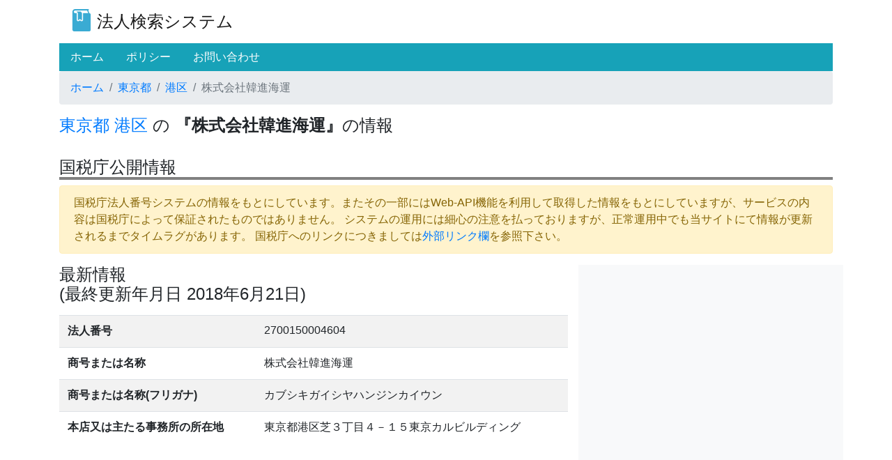

--- FILE ---
content_type: text/html; charset=utf-8
request_url: https://houjin.always-basics.com/companies/%EF%BF%BD%EF%BF%BD%EF%BF%BD%EF%BF%BD%EF%BF%BD%EF%BF%BD%EF%BF%BD%EF%BF%BD%EF%BF%BD/%EF%BF%BD%EF%BF%BD%EF%BF%BD%EF%BF%BD%EF%BF%BD%EF%BF%BD/2700150004604.html
body_size: 4732
content:
<html lang="ja">

<head>
	<title>法人検索システム|株式会社韓進海運 (国税庁公開情報)</title>
	<meta name="keywords" content="2700150004604,株式会社韓進海運,東京都,港区" />
	
	<meta name="description" content="法人番号:2700150004604 株式会社韓進海運 所在地:東京都港区芝３丁目４－１５東京カルビルディング 当サイトでは履歴も検索対象です。" />
	
	<meta charset="UTF-8">
<meta name="viewport" content="width=device-width, initial-scale=1, shrink-to-fit=no">
<link rel="stylesheet" type="text/css" href="/static/app/index.css?ver=2021-04-07_00">

<meta http-equiv="x-dns-prefetch-control" content="on">

<link rel="dns-prefetch" href="//pagead2.googlesyndication.com">
<link rel="dns-prefetch" href="//googleads.g.doubleclick.net">
<link rel="dns-prefetch" href="//tpc.googlesyndication.com">
<link rel="dns-prefetch" href="//www.gstatic.com">

<link rel='preconnect dns-prefetch' href="//www.google.com/analytics/analytics/">
<link rel='preconnect dns-prefetch' href="//developers.google.com/speed/libraries/">
<link rel='preconnect dns-prefetch' href="//developers.google.com/apis-explorer/#p">
<link rel='preconnect dns-prefetch' href="//www.bootstrapcdn.com/">
<link rel='preconnect dns-prefetch' href="//marketingplatform.google.com/about/tag-manager/">
<link rel='preconnect dns-prefetch' href="//fontawesome.com/">
<link rel='preconnect dns-prefetch' href="//www.doubleclickbygoogle.com/">

<!-- Bootstrap -->
<!-- <script src="https://code.jquery.com/jquery-3.5.1.slim.min.js"
	integrity="sha384-DfXdz2htPH0lsSSs5nCTpuj/zy4C+OGpamoFVy38MVBnE+IbbVYUew+OrCXaRkfj"
	crossorigin="anonymous"></script> -->
<script src="https://cdn.jsdelivr.net/npm/jquery@3.5.1/dist/jquery.slim.min.js"></script>


<script src="https://cdn.jsdelivr.net/npm/popper.js@1.16.1/dist/umd/popper.min.js"
	integrity="sha384-9/reFTGAW83EW2RDu2S0VKaIzap3H66lZH81PoYlFhbGU+6BZp6G7niu735Sk7lN"
	crossorigin="anonymous"></script>
<script src="https://cdn.jsdelivr.net/npm/bootstrap@4.5.3/dist/js/bootstrap.min.js"
	integrity="sha384-w1Q4orYjBQndcko6MimVbzY0tgp4pWB4lZ7lr30WKz0vr/aWKhXdBNmNb5D92v7s"
	crossorigin="anonymous"></script>
<link rel="stylesheet" href="https://cdn.jsdelivr.net/npm/bootstrap@4.5.3/dist/css/bootstrap.min.css"
	integrity="sha384-TX8t27EcRE3e/ihU7zmQxVncDAy5uIKz4rEkgIXeMed4M0jlfIDPvg6uqKI2xXr2" crossorigin="anonymous">
<!-- Bootstrap -->

<!-- Global site tag (gtag.js) - Google Analytics -->
<script async src="https://www.googletagmanager.com/gtag/js?id=UA-75025058-7"></script>
<script>
	window.dataLayer = window.dataLayer || [];
	function gtag() { dataLayer.push(arguments); }
	gtag('js', new Date());

	gtag('config', 'UA-75025058-7');
</script>

<!-- <script async src="https://pagead2.googlesyndication.com/pagead/js/adsbygoogle.js?client=ca-pub-9230307049349065"
	crossorigin="anonymous"></script> -->

<!-- Google Map -->
<script src="https://maps.googleapis.com/maps/api/js?libraries=places&key=AIzaSyA6yiSAmwI84lB911bHMhYb2wuHWq-nihI">
</script>
<!-- Google Map -->

</head>

<body>
<div class="container">
	<div id="header" class="row">
		<div class="col-12">
	<!-- <nav class="navbar navbar-light" style="background-color: #e3f2fd;"> -->
	<nav class="navbar navbar-expand-lg navbar-light">

		<a class="navbar-brand title" href="/">
			<div class="d-inline-block align-top">
				<img src="/static/app/images/logo.jpg" width="32" height="32" class="align-top icon" alt="logo">
			</div>
			<div class="d-inline-block">
				<span class="title">法人検索システム</span>
			</div>
		</a>
	</nav>
</div>
<div class="col-12">
	<ul class="nav navbar-dark bg-info">
		<li class="nav-item active">
			<a class="nav-link" href="/"><span style="color: white">ホーム</span> <span
					class="sr-only">(current)</span></a>
		</li>
		<li class="nav-item">
			<a class="nav-link" href="/static/policy.html"><span style="color: white">ポリシー</span></a>
		</li>
		<li class="nav-item">
			<a class="nav-link"
				href="https://docs.google.com/forms/d/e/1FAIpQLSeXt1qqbDsTw7L4pQFu2uRWJzXYYZOU05N5SWw_sUAzTdmsbQ/viewform?usp=sf_link"
				target="_blank" rel="noopener noreferrer"><span style="color: white">お問い合わせ</span></a>
		</li>
	</ul>
</div>

		<div class="col-12 breadcrumbs d-none d-sm-block d-md-block">
	<nav aria-label="breadcrumb">
		<ol class="breadcrumb">
			<li class="breadcrumb-item"><a href="/">ホーム</a></li>
			<li class="breadcrumb-item"><a href="/companies/東京都">東京都</a>
			</li>
			<li class="breadcrumb-item"><a
					href="/companies/東京都/港区">港区</a></li>
			<li class="breadcrumb-item active" aria-current="page">株式会社韓進海運</li>
		</ol>
	</nav>
</div>
<div class="col-12 d-block d-md-none" style="height: 8px;">
</div>

		<div class="col-12">
			<h1 class="h-small">
				<a href="/companies/東京都">東京都</a> 
				<a href="/companies/東京都/港区">港区</a> の
				<strong>『株式会社韓進海運』</strong>の情報
      </h1>
		</div>
	</div>
	<br>

	<!-- 法人情報 -->
	<div class="row">
	    <div class="col-12">
          <h2 class="h-small header2">国税庁公開情報</h2>
	    </div>
	</div>
  	<div id="company" class="row">
		<div class="col-12">
			<div class="alert alert-warning alert-font" role="alert">
				国税庁法人番号システムの情報をもとにしています。またその一部にはWeb-API機能を利用して取得した情報をもとにしていますが、サービスの内容は国税庁によって保証されたものではありません。
				システムの運用には細心の注意を払っておりますが、正常運用中でも当サイトにて情報が更新されるまでタイムラグがあります。
				国税庁へのリンクにつきましては<a href="#ext_links">外部リンク欄</a>を参照下さい。<br>
			</div>
		</div>
		<div class="col-12 col-md-8" style="border: 1px;">
			<h3 class="h-small">最新情報<p>(最終更新年月日 2018年6月21日)</p></h3>
			<table class="table table-striped table-font-small">
				<tr>
				<th>法人番号</th>
				<td>2700150004604</td>
				</tr>
				<tr>
				<th>商号または名称</th>
				<td>株式会社韓進海運
					
				</td>
				</tr>
				<tr>
				<th>商号または名称(フリガナ)</th>
				<td>カブシキガイシヤハンジンカイウン</td>
				</tr>
				<tr>
				<th>本店又は主たる事務所の所在地</th>
				<td id="address">東京都港区芝３丁目４－１５東京カルビルディング</td>
				</tr>
			</table>
			
			<!-- 地図表示 -->
			<div>
				<iframe frameborder="0" height="384" marginheight="0" marginwidth="0"
					src="https://maps.google.co.jp/maps?output=embed&amp;q=東京都港区芝３丁目４－１５東京カルビルディング"
					width="100%"></iframe>
			</div>
			<br>
		</div>
		<br>
		<!-- 広告 -->
		<div class="col-12 col-md-4 justify-content-center bg-light">
			<div>
				<script async src="https://pagead2.googlesyndication.com/pagead/js/adsbygoogle.js"></script>
				<!-- houjin_shikaku01 -->
				<ins class="adsbygoogle" style="display:block" data-ad-client="ca-pub-9230307049349065"
					data-ad-slot="7987041353" data-ad-format="auto" data-full-width-responsive="true"></ins>
				<script>
					(adsbygoogle = window.adsbygoogle || []).push({});
				</script>
			</div>
			<div>
				<script async src="https://pagead2.googlesyndication.com/pagead/js/adsbygoogle.js"></script>
				<!-- houjin_shikaku02 -->
				<ins class="adsbygoogle" style="display:block" data-ad-client="ca-pub-9230307049349065"
					data-ad-slot="4379677642" data-ad-format="auto" data-full-width-responsive="true"></ins>
				<script>
					(adsbygoogle = window.adsbygoogle || []).push({});
				</script>
			</div>
		</div>
		<div class="col-12 col-md-8">
			<h3 class="h-small">履歴情報</h3>
			<table class="table table-striped table-font-small">
				
				<tr>
				<td>No.1</td>
				<td>2015年10月9日<br>新規</td>
				<td>株式会社韓進海運<br>
					東京都港区芝３丁目４－１５東京カルビルディング<br>
					<br>
				</td>
				</tr>
				
			</table>
			<span>履歴の最終行が<strong>最新情報欄</strong>の情報と同じです。</span>      
			<br>
			<br>

		</div>
		<!-- 広告 -->
		<div class="col-12 col-md-4 justify-content-center bg-light">
			<div>
				<script async src="https://pagead2.googlesyndication.com/pagead/js/adsbygoogle.js"></script>
				<!-- houjin_shikaku01 -->
				<ins class="adsbygoogle" style="display:block" data-ad-client="ca-pub-9230307049349065"
					data-ad-slot="7987041353" data-ad-format="auto" data-full-width-responsive="true"></ins>
				<script>
					(adsbygoogle = window.adsbygoogle || []).push({});
				</script>
			</div>
		</div>
	</div>
	<br>

	<!-- 補足情報 -->
    

	

	<!-- 建設許可 -->
	

	<!-- 産業廃棄物許可 -->
	

	<!-- NPO情報 -->
	

	<!-- 公益法人等情報 -->
	

	<!-- 同名の企業 -->
	



	<!-- 近隣の企業 -->
	
	<div id="neighborhoods" class="row">
		<div class="col-12 col-md-8">
			<h3 class="h-small">近隣の企業</h3>
			<table class="table table-striped table-font-small">
				
				<tr>
					<td>Ｌｉｔｔｅｌｆｕｓｅ　Ｆａｒ　Ｅａｓｔ　ＰＴＥ　Ｌｔｄ．<br>(法人番号: <a href="/companies/東京都/港区/1700150013052.html">1700150013052</a>)</td>
					<td>東京都港区芝３丁目２４番７号芝エクセージビルディング５階</td>
				</tr>
				
				<tr>
					<td>コーンズ・アンド・カンパニー・リミテッド<br>(法人番号: <a href="/companies/東京都/港区/2700150004793.html">2700150004793</a>)</td>
					<td>東京都港区芝３丁目５番１号</td>
				</tr>
				
				<tr>
					<td>株式会社ジンエアー<br>(法人番号: <a href="/companies/東京都/港区/2700150032646.html">2700150032646</a>)</td>
					<td>東京都港区芝３丁目４－１５東京ＫＡＬビル４階</td>
				</tr>
				
				<tr>
					<td>株式会社　大韓航空<br>(法人番号: <a href="/companies/東京都/港区/6700150004988.html">6700150004988</a>)</td>
					<td>東京都港区芝３丁目４－１５</td>
				</tr>
				
				<tr>
					<td>韓進観光東京支店<br>(法人番号: <a href="/companies/東京都/港区/6700150005202.html">6700150005202</a>)</td>
					<td>東京都港区芝３丁目４－１５東京ＫＡＬビル７Ｆ</td>
				</tr>
				
				<tr>
					<td>ＳＭ　ＬＩＮＥ　ＣＯＲＰＯＲＡＴＩＯＮ<br>(法人番号: <a href="/companies/東京都/港区/6700150082134.html">6700150082134</a>)</td>
					<td>東京都港区芝３丁目４番１５号</td>
				</tr>
				
				<tr>
					<td>ザ・ブリタニヤ・スティーム・シップ・インシュアランス・アソシエーション・リミテッド<br>(法人番号: <a href="/companies/東京都/港区/8700150004912.html">8700150004912</a>)</td>
					<td>東京都港区芝３丁目４３番１６号</td>
				</tr>
				
				<tr>
					<td>華利富國際有限公司<br>(法人番号: <a href="/companies/東京都/港区/9700150004663.html">9700150004663</a>)</td>
					<td>東京都港区芝３丁目３４－１－２４０５</td>
				</tr>
				
				<tr>
					<td>三井住友トラスト・カード株式会社<br>(法人番号: <a href="/companies/東京都/港区/1010001047518.html">1010001047518</a>)</td>
					<td>東京都港区芝３丁目３３番１号</td>
				</tr>
				
			</table>
		</div>
		<!-- 広告 -->
		<div class="col-12 col-md-4 bg-light">
			
			<!-- houjin_tate01 -->
			<ins class="adsbygoogle"
				style="display:block"
				data-ad-client="ca-pub-9230307049349065"
				data-ad-slot="4395959948"
				data-ad-format="auto"
				data-full-width-responsive="true"></ins>
			<script>
				(adsbygoogle = window.adsbygoogle || []).push({});
			</script>
		</div>

	</div>
	<br>
	

	<!-- 国税庁の当該法人のページへのリンク -->
    <h3 class="h-small header2">外部リンク</h3>
	<div id="ext_links" class="row">
		<div class="col-12">
			<b>国税庁法人番号公表サイト</b>
			<a href="https://www.houjin-bangou.nta.go.jp/henkorireki-johoto.html?selHouzinNo=2700150004604">株式会社韓進海運の情報</a>
		</div>
	</div>
	<br>

	<!-- フッター -->
	<div id="footer" class="row">
		<div class="col-12 breadcrumbs">
			<nav aria-label="breadcrumb">
				<ol class="breadcrumb">
					<li class="breadcrumb-item"><a href="/">ホーム</a></li>
					<li class="breadcrumb-item"><a href="/companies/東京都">東京都</a></li>
					<li class="breadcrumb-item"><a href="/companies/東京都/港区">港区</a></li>
					<li class="breadcrumb-item active" aria-current="page">株式会社韓進海運</li>
				</ol>
			</nav>
		</div>
		<div class="col-12">
			<p id="copyright" class="text-center"> © 2020 Always Basics All Rights Reserved. </p>
		</div>
	</div>
    
	
</div>

</body>

<script type="module">
	import { RestAPI } from '/static/app/index.js'
	const api = new RestAPI("")

	//
	// イベント処理
	//
	$(function () {
		$(document).ready(function () {
		})
	})
</script>
</html>

--- FILE ---
content_type: text/html; charset=utf-8
request_url: https://www.google.com/recaptcha/api2/aframe
body_size: 267
content:
<!DOCTYPE HTML><html><head><meta http-equiv="content-type" content="text/html; charset=UTF-8"></head><body><script nonce="KniGQ49KihRHySeZv9rTwA">/** Anti-fraud and anti-abuse applications only. See google.com/recaptcha */ try{var clients={'sodar':'https://pagead2.googlesyndication.com/pagead/sodar?'};window.addEventListener("message",function(a){try{if(a.source===window.parent){var b=JSON.parse(a.data);var c=clients[b['id']];if(c){var d=document.createElement('img');d.src=c+b['params']+'&rc='+(localStorage.getItem("rc::a")?sessionStorage.getItem("rc::b"):"");window.document.body.appendChild(d);sessionStorage.setItem("rc::e",parseInt(sessionStorage.getItem("rc::e")||0)+1);localStorage.setItem("rc::h",'1768960389217');}}}catch(b){}});window.parent.postMessage("_grecaptcha_ready", "*");}catch(b){}</script></body></html>